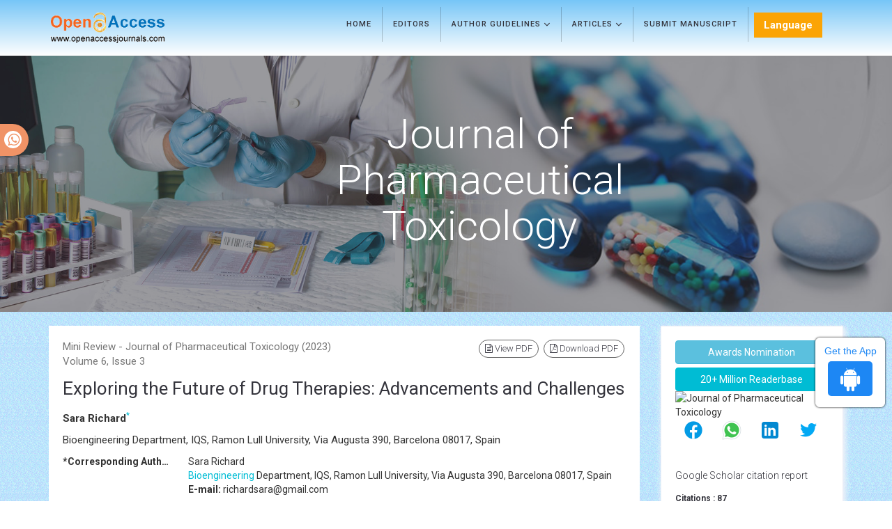

--- FILE ---
content_type: text/html; charset=UTF-8
request_url: https://www.openaccessjournals.com/articles/exploring-the-future-of-drug-therapies-advancements-and-challenges-16522.html
body_size: 17545
content:
<!DOCTYPE html>
<html lang="en" class="no-js">
<head>
<meta charset="utf-8"/>
<meta http-equiv="X-UA-Compatible" content="IE=edge">

<title>Exploring the Future of Drug Therapies: Advancements and Challeng</title>
<meta name="keywords" content="Diagnostic test ÃÂ¢Ã?ÃÂ¢ Covid-19 ÃÂ¢Ã?ÃÂ¢ Clinical trial ÃÂ¢Ã?ÃÂ¢ Pharmacology">
    
<meta name="description" content="Psychedelic substances have long been associated with counterculture movements and
  recreational use. However, recent scientific research has unveiled th.. "/>
<meta name="citation_publisher" content="Open Access Journals"/>
<meta name="citation_journal_title" content="Journal of Pharmaceutical Toxicology">
<meta name="citation_title" content="Exploring the Future of Drug Therapies: Advancements and Challenges">
<meta name="citation_author" content="Sara Richard"/>
<meta name="citation_year" content="2023">
<meta name="citation_volume" content="6">
<meta name="citation_issue" content="3">
<meta name="citation_doi" content="10.37532/ jpt.2023.6(3).70-74">
<meta name="citation_publication_date" content="2023/06/28"/>
<meta name="citation_firstpage" content="70">
<meta name="citation_lastpage" content="74">
<meta name="citation_abstract" content="Psychedelic substances have long been associated with counterculture movements and
  recreational use. However, recent scientific research has unveiled their potential therapeutic
  benefits in the field of mental health treatment. The reemergence of psychedelic-assisted
  therapy has sparked significant interest among researchers, healthcare professionals, and
  the general public. This article delves into the groundbreaking advancements in the field,
  shedding light on the transformative potential of psychedelic-assisted therapy for various
  mental health conditions. Psychedelic-assisted therapy involves the careful administration
  of psychedelic substances, such as psilocybin (found in magic mushrooms) or MDMA
  (commonly known as ecstasy), in conjunction with therapy sessions. These substances are
  known to induce altered states of consciousness that can facilitate deep introspection
  and emotional processing. When combined with therapeutic support, they offer a unique
  opportunity for individuals to explore and address the root causes of their mental health
  issues. ">
<meta name="citation_fulltext_html_url" content="https://www.openaccessjournals.com/articles/exploring-the-future-of-drug-therapies-advancements-and-challenges-16522.html">
<meta name="citation_pdf_url" content="https://www.openaccessjournals.com/articles/exploring-the-future-of-drug-therapies-advancements-and-challenges.pdf">
<meta name="citation_abstract_html_url" content="https://www.openaccessjournals.com/abstract/exploring-the-future-of-drug-therapies-advancements-and-challenges-16522.html">
<script type="67dc91a1b65bb40c0ad8ebdc-text/javascript">
    function openimage( theURL, winName, features ) {
        window.open( theURL, winName, features );
    }
</script>
<!-- Mobile Metas -->
<meta name="google-site-verification" content="ypsp6Oyy1tkpCl6LCSMCdwfqE92cK2o1aql3UJuuoA8" />
<link rel="canonical" href="https://www.openaccessjournals.com/articles/exploring-the-future-of-drug-therapies-advancements-and-challenges-16522.html">
<link rel="alternate" href="https://www.openaccessjournals.com/articles/exploring-the-future-of-drug-therapies-advancements-and-challenges-16522.html" hreflang="en-us"/>
<meta name="ROBOTS" content="INDEX,FOLLOW">
<meta name="googlebot" content="INDEX,FOLLOW">
<!-- GLOBAL MANDATORY STYLES -->
<link href='https://fonts.googleapis.com/css?family=Roboto:100,400,700,500,300,300italic' rel='stylesheet' type='text/css'>
<link href='https://fonts.googleapis.com/css?family=Droid+Serif:400,400italic,700,700italic' rel='stylesheet' type='text/css'>
<link href="/assets/plugins/bootstrap/css/bootstrap.min.css" rel="stylesheet" type="text/css"/>
<!-- <link rel="stylesheet" href="https://maxcdn.bootstrapcdn.com/bootstrap/4.5.2/css/bootstrap.min.css"> -->
<link href="/assets/plugins/et-line/et-line.css" rel="stylesheet" type="text/css"/>
<link href="/assets/plugins/font-awesome/css/font-awesome.min.css" rel="stylesheet" type="text/css"/>
<!-- END GLOBAL MANDATORY STYLES -->
<link href="/assets/css/global.css" rel="stylesheet" type="text/css"/>
<link href="/assets/css/custom.css" rel="stylesheet" type="text/css"/>
<link href="/assets/css/author.css" rel="stylesheet" type="text/css"/>
<!-- BEGIN JQUERY -->
 <script async type="67dc91a1b65bb40c0ad8ebdc-text/javascript" src="/assets/plugins/jquery.min.js"></script> 
<!--END JQUERY--->
<script async type="67dc91a1b65bb40c0ad8ebdc-text/javascript" src="/assets/plugins/bootstrap/js/bootstrap.min.js"></script>
<!-- FAVICON -->
<link rel="shortcut icon" href="/favicon.ico"/>
<!-- Global site tag (gtag.js) - Google Analytics 
<script async src="https://www.googletagmanager.com/gtag/js?id=UA-29271993-8"></script>
<script>
  window.dataLayer = window.dataLayer || [];
  function gtag(){dataLayer.push(arguments);}
  gtag('js', new Date());

  gtag('config', 'UA-29271993-8');
</script>-->
<!-- Google tag (gtag.js) -->
<script async src="https://www.googletagmanager.com/gtag/js?id=G-PSM7VNQW49" type="67dc91a1b65bb40c0ad8ebdc-text/javascript"></script>
<script type="67dc91a1b65bb40c0ad8ebdc-text/javascript">
  window.dataLayer = window.dataLayer || [];
  function gtag(){dataLayer.push(arguments);}
  gtag('js', new Date());

  gtag('config', 'G-PSM7VNQW49');
</script>

<script type="application/ld+json">
{
  "@context": "https://schema.org",
  "@type": "Organization",
  "url": "https://www.openaccessjournals.com/articles/exploring-the-future-of-drug-therapies-advancements-and-challenges-16522.html",
  "logo": "https://www.openaccessjournals.com/images/logo.png"
}
</script>
<!-- Facebook Pixel Code
<script>
!function(f,b,e,v,n,t,s){if(f.fbq)return;n=f.fbq=function(){n.callMethod?
n.callMethod.apply(n,arguments):n.queue.push(arguments)};if(!f._fbq)f._fbq=n;
n.push=n;n.loaded=!0;n.version='2.0';n.queue=[];t=b.createElement(e);t.async=!0;
t.src=v;s=b.getElementsByTagName(e)[0];s.parentNode.insertBefore(t,s)}(window,
document,'script','//connect.facebook.net/en_US/fbevents.js');

fbq('init', '297919997051754');
fbq('track', "PageView");

</script>
End Facebook Pixel Code -->
        
</head>
<body>
    <div class="wrapper">
        <header class="header  header-sticky">
  <div class="search-field">
    <div class="container">
      <input type="text" class="form-control search-field-input" placeholder="Search for...">
    </div>
  </div>
  <!-- End Search Field -->
  <!-- Navbar -->
  <nav class="navbar mega-menu" role="navigation">
    <div class="container">
      <!-- Brand and toggle get grouped for better mobile display -->
      <div class="menu-container">
        <button type="button" class="navbar-toggle" data-toggle="collapse" data-target=".nav-collapse"> <span class="sr-only">Toggle navigation</span> <span class="toggle-icon"></span> </button>
        <!-- Navbar Actions -->
        <div class="navbar-actions">
          <!-- Search -->
          <div class="navbar-actions-shrink search">
            <div class="search-btn"> <i class="search-btn-default ti-search"></i> <i class="search-btn-active ti-close"></i> </div>
          </div>
          <!-- End Search -->
        </div>
        <!-- End Navbar Actions -->
        <!-- Logo -->
        <div class="navbar-logo"> <a class="navbar-logo-wrap" href="https://www.openaccessjournals.com/" title="Open Access Journals"> <img class="navbar-logo-img" src="https://www.openaccessjournals.com/images/logo.png" alt="Open Acces Journals"> </a> </div>
        <!-- End Logo -->
      </div>
              <div class="collapse navbar-collapse nav-collapse">
        <div class="menu-container">
          <ul class="nav navbar-nav">
            <li class="nav-item"> <a class="nav-item-child" href="https://www.openaccessjournals.com/journals/pharmaceutical-toxicology.html" title="Home">Home</a> </li>
            <!--<li class="nav-item"> <a class="nav-item-child" href="https://www.openaccessjournals.com/journals/pharmaceutical-toxicology-aims-and-scope.html" title="Aims & Scope">Aims & Scope</a> </li>-->
            <li class="nav-item"> <a class="nav-item-child" href="https://www.openaccessjournals.com/journals/pharmaceutical-toxicology-editors.html" title="Editorial Advisory Board">Editors</a> </li>            
            <li class="nav-item dropdown"> <a class="nav-item-child dropdown-toggle" href="javascript:void(0);" data-toggle="dropdown" title="Journals"> Author Guidelines <i class="fa fa-angle-down fa-lg"></i></a>
              <ul class="dropdown-menu own-menu">
                <li class="dropdown-menu-item"><a class="dropdown-menu-item-child" href="https://www.openaccessjournals.com/journals/pharmaceutical-toxicology-guidelines.html" title="Author Guidelines">Author Guidelines</a></li>
                <li class="dropdown-menu-item"><a class="dropdown-menu-item-child" href="https://www.openaccessjournals.com/journals/pharmaceutical-toxicology-aims-and-scope.html" title="Aim & Scope">Aim & Scope</a></li>
                 				<li class="dropdown-menu-item"><a class="dropdown-menu-item-child" href="https://www.openaccessjournals.com/journals/pharmaceutical-toxicology-peer-review-process.html" title="Peer Review Process">Peer Review Process</a></li>                
                				<li class="dropdown-menu-item"><a class="dropdown-menu-item-child" href="https://www.openaccessjournals.com/journals/pharmaceutical-toxicology-ethical-malpractices.html" title="Publication Ethics & Malpractice Statement">Publication Ethics & Malpractice Statement</a></li>
              </ul>
            </li>  
			<li class="nav-item dropdown"> <a class="nav-item-child dropdown-toggle" href="javascript:void(0);" data-toggle="dropdown" title="Journals"> Articles <i class="fa fa-angle-down fa-lg"></i></a>
              <ul class="dropdown-menu own-menu">
                <li class="dropdown-menu-item"><a class="dropdown-menu-item-child" href="https://www.openaccessjournals.com/journals/pharmaceutical-toxicology-inpress.html" title="In Press">Articles in process</a></li>
               <!-- <li class="dropdown-menu-item"><a class="dropdown-menu-item-child" href="https://www.openaccessjournals.com/journals/pharmaceutical-toxicology-current-issue.html" title="Current Issue">Current Issue</a></li> -->
                                <li class="dropdown-menu-item"><a class="dropdown-menu-item-child" href="https://www.openaccessjournals.com/journals/pharmaceutical-toxicology-archive.html" title="Table of Contents">Archive</a></li>
              </ul>
            </li>            
                       
            <li class="nav-item"> <a class="nav-item-child" href="https://www.openaccessjournals.com/journals/pharmaceutical-toxicology-submitmanuscript.html" title="Submit Manuscript">Submit Manuscript</a> </li>
           <!---languages drop down---->
           <li class="nav-item dropdown multi_lang j_multi_lang tsi_jlang">
                <a class="nav-link dropdown-toggle" href="#" id="multi_lang" role="button" data-toggle="dropdown" aria-haspopup="true" aria-expanded="false">Language </a>
                <div class="dropdown-menu" aria-labelledby="">
                                    <a class="dropdown-item" href="https://spanish.openaccessjournals.com/articles/exploring-the-future-of-drug-therapies-advancements-and-challenges-16522.html" title="Spanish">
                    <img src="/admin/flags/spain.png">Spanish                    </a>
                                    <a class="dropdown-item" href="https://chinese.openaccessjournals.com/articles/exploring-the-future-of-drug-therapies-advancements-and-challenges-16522.html" title="Chinese">
                    <img src="/admin/flags/china.png">Chinese                    </a>
                                    <a class="dropdown-item" href="https://russian.openaccessjournals.com/articles/exploring-the-future-of-drug-therapies-advancements-and-challenges-16522.html" title="Russian">
                    <img src="/admin/flags/russia.png">Russian                    </a>
                                    <a class="dropdown-item" href="https://german.openaccessjournals.com/articles/exploring-the-future-of-drug-therapies-advancements-and-challenges-16522.html" title="German">
                    <img src="/admin/flags/germany.png">German                    </a>
                                    <a class="dropdown-item" href="https://french.openaccessjournals.com/articles/exploring-the-future-of-drug-therapies-advancements-and-challenges-16522.html" title="French">
                    <img src="/admin/flags/france.png">French                    </a>
                                    <a class="dropdown-item" href="https://japanese.openaccessjournals.com/articles/exploring-the-future-of-drug-therapies-advancements-and-challenges-16522.html" title="Japanese">
                    <img src="/admin/flags/japan.png">Japanese                    </a>
                                    <a class="dropdown-item" href="https://portuguese.openaccessjournals.com/articles/exploring-the-future-of-drug-therapies-advancements-and-challenges-16522.html" title="Portuguese">
                    <img src="/admin/flags/portugal.png">Portuguese                    </a>
                                    <a class="dropdown-item" href="https://hindi.openaccessjournals.com/articles/exploring-the-future-of-drug-therapies-advancements-and-challenges-16522.html" title="Hindi">
                    <img src="/admin/flags/india.png">Hindi                    </a>
                                    <a class="dropdown-item" href="https://telugu.openaccessjournals.com/articles/exploring-the-future-of-drug-therapies-advancements-and-challenges-16522.html" title="Telugu">
                    <img src="/admin/flags/india.png">Telugu                    </a>
                                    <a class="dropdown-item" href="https://tamil.openaccessjournals.com/articles/exploring-the-future-of-drug-therapies-advancements-and-challenges-16522.html" title="Tamil">
                    <img src="/admin/flags/india.png">Tamil                    </a>
                                </div>
                </li>
        <!---languages drop down---->
          </ul>
                  
     <div id="google_translate_element"></div>
      
        <script type="67dc91a1b65bb40c0ad8ebdc-text/javascript">
        function googleTranslateElementInit() {
        new google.translate.TranslateElement( {
        pageLanguage: 'en'
        }, 'google_translate_element' );
        }
        </script> 
        <script async src="https://translate.google.com/translate_a/element.js?cb=googleTranslateElementInit" type="67dc91a1b65bb40c0ad8ebdc-text/javascript"></script>         
        </div>
      </div>
                 
    </div>
  </nav>
</header>
<div class="whatup">
  <ul>
    <li><a href="tel:+44 3308180992">+44 3308180992<i class="fa fa-whatsapp" aria-hidden="true"></i></a></li>
  </ul>
</div>


<!--========== Breadcrumbs v5 ==========-->
<section class="breadcrumbs-v5">
  <div class="container">
    <div class="row">
	
        <div class="col-md-3 sm-margin-b-30">
                    </div>
				<div class="col-md-7 sm-margin-b-30">
            <h2 class="breadcrumbs-v5-title">Journal of Pharmaceutical Toxicology</h2>
        </div>
				
		
    </div>
  </div>
</section>
<style>
	.breadcrumbs-v5 {
	  position: relative;
	  z-index: 1;
	  background: url(https://www.openaccessjournals.com/admin/banners/journal-of-pharmaceutical-toxicology-banner.jpg) no-repeat;
	  background-size: cover;
	  background-position: 50% 20%;
	  padding: 80px 0 80px;
	  text-align:center;
	}
	.breadcrumbs-v5 .breadcrumbs-v5-title {
		font-size: 60px;
	}

  #issn{
    line-height:30px; color:#fff;
  }

</style>
	
        <div class="bg-color-sky-light"> 
          <!--========== PAGE CONTENT ==========-->
          <div class="content-xs container">
            <div class="row">
                <div class="col-xs-12 col-sm-9">
                    <!-- Blog Grid -->
<article class="blog-grid margin-b-30">
    <!-- Blog Grid Content -->
    <div class="blog-grid-content coustom_tbl">
        <div class="row">
            <div class="col-xs-12 col-sm-6">
                <p class="text-muted">
                    Mini Review - Journal of Pharmaceutical Toxicology (2023) Volume 6,  Issue 3 </p>
            </div>
            <div class="col-xs-12 col-sm-6">
                <ul class="list-inline blog-sidebar-tags pull-right" role="group" aria-label="...">
                                        <li> <a href="https://www.openaccessjournals.com/articles/exploring-the-future-of-drug-therapies-advancements-and-challenges.pdf" title="View PDF" class="radius-50"><i class="fa fa-file-text-o" aria-hidden="true"></i> View PDF</a> </li>
                    <li> <a href="https://www.openaccessjournals.com/pdfdownload.php?download=articles/exploring-the-future-of-drug-therapies-advancements-and-challenges.pdf&aid=16522" title="Download PDF" class="radius-50"><i class="fa fa-file-pdf-o" aria-hidden="true"></i> Download PDF</a> </li>
                                    </ul>
            </div>
        </div>
        <h1 class="fweight-400 font-size-26"> Exploring the Future of Drug Therapies: Advancements and Challenges </h1>
<p><strong>Sara Richard<sup><a href="#corr">*</a></sup></strong></p>
<p>Bioengineering Department, IQS, Ramon
  Lull University, Via Augusta 390, Barcelona
  08017, Spain</p>
<dl class="dl-horizontal">
  <dt>*Corresponding Author:</dt>
  <dd>Sara Richard<a name="corr" id="corr"></a><br />
    <a target='_blank' href='https://www.openaccessjournals.com/peer-reviewed-articles/bioengineering-39.html'>Bioengineering</a> Department, IQS, Ramon
    Lull University, Via Augusta 390, Barcelona
    08017, Spain<br />
    <strong>E-mail:</strong> richardsara@gmail.com<br />
  </dd>
</dl>
<strong>Received</strong>: 01-June-2023, Manuscript
No. oajpt-23-99816; <strong>Editor
assigned</strong>: 05-June-2023, PreQC No.
oajpt-23-99816 (PQ); <strong>Reviewed</strong>: 19-
June-2023, QC No. oajpt-23-99816; <strong>Revised</strong>: 21-June-2023, Manuscript
No. oajpt-23-99816 (R); <strong>Published</strong>:
28-June-2023; <strong>DOI</strong>: 10.37532/
jpt.2023.6(3).70-74                    <h3>Abstract</h3>
            <p>Psychedelic substances have long been associated with counterculture movements and
  recreational use. However, recent scientific research has unveiled their potential therapeutic
  benefits in the field of mental <a target='_blank' href='https://www.openaccessjournals.com/peer-reviewed-articles/health-2112.html'>health</a> treatment. The reemergence of psychedelic-assisted
  therapy has sparked significant interest among researchers, healthcare professionals, and
  the general public. This article delves into the groundbreaking advancements in the field,
  shedding light on the transformative potential of psychedelic-assisted therapy for various
  mental <a target='_blank' href='https://www.openaccessjournals.com/peer-reviewed-articles/health-2112.html'>health</a> conditions. Psychedelic-assisted therapy involves the careful administration
  of psychedelic substances, such as psilocybin (found in magic mushrooms) or MDMA
  (commonly known as ecstasy), in conjunction with therapy sessions. These substances are
  known to induce altered states of consciousness that can facilitate deep introspection
  and emotional processing. When combined with therapeutic support, they offer a unique
  opportunity for individuals to explore and address the root causes of their mental health
  issues.</p>                 <h4>Keywords</h4>
<p>Diagnostic test &bull; Covid-19 &bull; Clinical trial &bull; Pharmacology</p>
<h4>Introduction</h4>
<p>Clinical trials investigating the efficacy of psychedelic-assisted therapy have shown promising
  results in treating depression and <a target='_blank' href='https://www.openaccessjournals.com/peer-reviewed-articles/anxiety-1613.html'>anxiety</a> disorders. For example, studies have reported significant
  reductions in depressive symptoms and improved emotional well-being in patients with
  treatment-resistant depression. Similarly, individuals struggling with <a target='_blank' href='https://www.openaccessjournals.com/peer-reviewed-articles/anxiety-1613.html'>anxiety</a> disorders, including
  <a target='_blank' href='https://www.openaccessjournals.com/peer-reviewed-articles/posttraumatic-stress-disorder-9381.html'>post-traumatic <a target='_blank' href='https://www.openaccessjournals.com/peer-reviewed-articles/stress-20595.html'>stress</a> disorder</a> (PTSD), have experienced significant symptom relief and enhanced
  <a target='_blank' href='https://www.openaccessjournals.com/peer-reviewed-articles/quality-of-life-6391.html'>quality of life</a> after undergoing psychedelic-assisted therapy. Addiction is a complex condition
  that often involves deep-rooted psychological and emotional factors. Psychedelic-assisted therapy
  has shown potential in treating <a target='_blank' href='https://www.openaccessjournals.com/peer-reviewed-articles/substance-abuse-11179.html'>substance abuse</a> disorders by helping individuals gain new insights
  and perspectives on their addictive behaviors. Research indicates that psychedelics can facilitate
  profound spiritual experiences and increase one&rsquo;s sense of connectedness, which can play a crucial
  role in breaking the cycle of addiction [<a href="#1" title="1">1</a>-<a href="#3" title="3">3</a>].</p>
<p>Scientists are actively investigating the neurological and psychological mechanisms underlying
  the therapeutic effects of psychedelics. Recent studies using <a target='_blank' href='https://www.openaccessjournals.com/peer-reviewed-articles/neuroimaging-17486.html'>neuroimaging</a> techniques have
  revealed how these substances modulate <a target='_blank' href='https://www.openaccessjournals.com/peer-reviewed-articles/brain-2832.html'>brain</a> activity, promoting increased connectivity between
  different <a target='_blank' href='https://www.openaccessjournals.com/peer-reviewed-articles/brain-2832.html'>brain</a> regions and facilitating neuroplasticity. Additionally, psychedelics may enhance
  emotional receptivity and facilitate the reprocessing of traumatic memories, leading to profound
  healing experiences. The resurgence of psychedelic-assisted therapy also brings forth important
  ethical considerations and legal implications balancing patient safety, access to treatment and
  rigorous scientific standards is paramount to fully harnessing the potential of psychedelic-assisted
  therapy [<a href="#4" title="4">4</a>,<a href="#5" title="5">5</a>].</p>
<h4> Material and Methods</h4>
<p>Psychedelic-assisted therapy represents a paradigm shift in the field of mental <a target='_blank' href='https://www.openaccessjournals.com/peer-reviewed-articles/health-2112.html'>health</a> treatment.
  With mounting scientific evidence supporting their efficacy, psychedelics are increasingly being
  recognized as powerful tools for healing and personal growth. While there are still many questions
  to be answered and challenges to overcome, the transformative potential of psychedelic-assisted
  therapy offers a glimmer of hope for individuals grappling with mental <a target='_blank' href='https://www.openaccessjournals.com/peer-reviewed-articles/health-2112.html'>health</a> conditions that have been resistant to traditional treatments. In recent
  years, the field of drug therapy has witnessed
  remarkable advancements, revolutionizing the
  way we approach various diseases and medical
  conditions. From breakthrough treatments
  for <a target='_blank' href='https://www.openaccessjournals.com/peer-reviewed-articles/cancer-2465.html'>cancer</a> to innovative approaches in mental
  health, the pharmaceutical industry has been
  at the forefront of medical innovation. This
  article delves into the future of drug therapies,
  highlighting the latest developments, potential
  benefits, and challenges that lie ahead.</p>
<p>Advancements in <a target='_blank' href='https://www.openaccessjournals.com/peer-reviewed-articles/genomics-2168.html'>genomics</a> and molecular
  biology have paved the way for precision
  medicine, an approach that tailors drug therapies
  to an individual&rsquo;s unique genetic makeup. By
  identifying specific <a target='_blank' href='https://www.openaccessjournals.com/peer-reviewed-articles/genetic-markers-10144.html'>genetic markers</a> and utilizing
  targeted therapies, precision medicine offers
  the promise of enhanced treatment efficacy,
  reduced side effects, and improved patient
  outcomes. This section explores the potential
  of precision medicine across various fields,
  including oncology, <a target='_blank' href='https://www.openaccessjournals.com/peer-reviewed-articles/cardiovascular-14501.html'>cardiovascular</a> diseases,
  and rare genetic disorders. <a target='_blank' href='https://www.openaccessjournals.com/peer-reviewed-articles/immunotherapy-4234.html'>Immunotherapy</a> has
  emerged as a groundbreaking approach in cancer
  treatment, utilizing the body&rsquo;s immune system
  to combat tumors. This section discusses the
  latest developments in immunotherapies, such
  as checkpoint inhibitors, CAR-T cell therapies,
  and <a target='_blank' href='https://www.openaccessjournals.com/peer-reviewed-articles/cancer-2465.html'>cancer</a> vaccines. It highlights their potential
  to revolutionize <a target='_blank' href='https://www.openaccessjournals.com/peer-reviewed-articles/cancer-2465.html'>cancer</a> treatment and improve
  long-term survival rates.</p>
<h4> Results</h4>
<p>The re-emergence of psychedelic-assisted
  therapies has garnered significant attention in
  recent years. Clinical trials and research studies
  have demonstrated the potential of substances like
  psilocybin and MDMA in treating mental health
  conditions such as depression, anxiety, and posttraumatic
  <a target='_blank' href='https://www.openaccessjournals.com/peer-reviewed-articles/stress-20595.html'>stress</a> disorder (PTSD). This section
  explores the promising results, ongoing research,
  and the regulatory challenges that need to be
  addressed for wider acceptance and integration
  of these therapies. Drug repurposing, also known
  as drug repositioning, involves identifying new
  therapeutic applications for existing drugs.
  This cost-effective strategy bypasses the lengthy
  <a target='_blank' href='https://www.openaccessjournals.com/peer-reviewed-articles/drug-development-16978.html'>drug development</a> process and allows for the
  potential discovery of treatments for different
  diseases. This section discusses the advantages,
  limitations, and recent success stories in drug
  repurposing, highlighting its potential to rapidly
  address unmet medical needs.</p>
<p>As drug therapies advance, new challenges arise. </p>
<p>This section explores the regulatory hurdles faced
  by innovative therapies, including precision
  medicine and psychedelic-assisted therapies.
  It also delves into the ethical considerations
  surrounding access, affordability, and the
  equitable distribution of these novel treatments.
  The future of drug therapies holds immense
  promise, with advancements in precision
  medicine, immunotherapy, psychedelic-assisted
  therapies, and drug repurposing pushing the
  boundaries of medical innovation. While
  challenges in regulation and ethics remain,
  continued research, collaboration, and a patientcentered
  approach can pave the way for a new
  era of personalized, effective, and accessible
  drug treatments, ultimately transforming the
  landscape of healthcare.</p>
<p>In recent years, there has been a resurgence of
  interest in the therapeutic potential of psychedelic
  substances such as psilocybin, MDMA, and
  LSD. These substances, which were once
  associated with counterculture movements of the
  1960s, are now being studied and recognized for
  their potential in revolutionizing mental health
  treatment. This article explores the growing
  field of psychedelic-assisted therapies and the
  significant impact they may have on addressing
  various mental <a target='_blank' href='https://www.openaccessjournals.com/peer-reviewed-articles/health-2112.html'>health</a> disorders. Over the past
  decade, there has been a notable shift in scientific
  and medical communities towards exploring the
  therapeutic benefits of psychedelics. The lifting
  of prohibitions and the recognition of their
  potential have paved the way for rigorous clinical
  trials and research studies. This section delves
  into the renaissance of psychedelic research and
  highlights some of the groundbreaking studies
  that have emerged in recent years.</p>
<h4> Discussion</h4>
<p>Psychedelic-assisted therapies involve the
  controlled <a target='_blank' href='https://www.openaccessjournals.com/peer-reviewed-articles/administration-18128.html'>administration</a> of psychedelic
  substances in conjunction with psychotherapy
  sessions. This section explains the mechanism
  of action of these substances and how they can
  influence <a target='_blank' href='https://www.openaccessjournals.com/peer-reviewed-articles/brain-2832.html'>brain</a> activity and neural pathways.
  It also explores the therapeutic potential of
  psychedelics for conditions such as depression,
  <a target='_blank' href='https://www.openaccessjournals.com/peer-reviewed-articles/posttraumatic-stress-disorder-9381.html'>post-traumatic <a target='_blank' href='https://www.openaccessjournals.com/peer-reviewed-articles/stress-20595.html'>stress</a> disorder</a> (PTSD), anxiety
  disorders, and addiction. Numerous clinical trials
  are currently underway to investigate the safety
  and efficacy of psychedelic-assisted therapies.
  This section provides an overview of some of the
  ongoing studies and highlights the preliminary
  results that have shown promise. It discusses
  the use of psilocybin for treatment-resistant depression, MDMA-assisted therapy for PTSD,
  and other groundbreaking trials that are pushing
  the boundaries of mental <a target='_blank' href='https://www.openaccessjournals.com/peer-reviewed-articles/health-2112.html'>health</a> treatment [<a href="#6" title="6">6</a>-<a href="#8" title="8">8</a>].</p>
<p>As psychedelic-assisted therapies gain
  recognition, it becomes crucial to address safety
  concerns and legal considerations. This section
  examines the safety profile of psychedelic
  substances when administered in controlled
  settings and the measures in place to minimize
  potential risks. It also explores the evolving legal
  landscape surrounding psychedelic research and
  the efforts to navigate regulatory frameworks. The
  potential impact of psychedelic-assisted therapies
  on mental <a target='_blank' href='https://www.openaccessjournals.com/peer-reviewed-articles/health-2112.html'>health</a> treatment is vast. This section
  discusses the future prospects of these therapies
  and their integration into mainstream healthcare
  systems. It explores the challenges that lie ahead,
  including stigma, accessibility, and ensuring
  equitable access to these potentially life-changing
  treatments. Psychedelic-assisted therapies
  represent a paradigm shift in mental health
  treatment. While further research is needed, the
  growing body of evidence suggests that these
  therapies have the potential to transform the
  lives of individuals suffering from various mental
  <a target='_blank' href='https://www.openaccessjournals.com/peer-reviewed-articles/health-2112.html'>health</a> disorders. As attitudes and regulations
  continue to evolve, psychedelic-assisted therapies
  may become an integral part of a comprehensive
  approach to mental healthcare, offering hope
  and healing to those in need [<a href="#9" title="9">9</a>-<a href="#11" title="11">11</a>].</p>
<p>Drug addiction continues to be a pressing
  issue worldwide, affecting individuals and
  communities across various socioeconomic
  backgrounds. The complexities surrounding drug abuse, ranging from the factors contributing
  to addiction to the consequences it has on
  public health, necessitate a comprehensive
  understanding of the problem. This article aims
  to shed light on the challenges associated with
  drug addiction and explore promising strategies
  being implemented to combat this pervasive
  issue. The emergence of synthetic drugs, such as
  fentanyl and bath salts, has created new challenges
  in the battle against drug addiction. This section
  delves into the potency and risks associated with
  synthetic substances, highlighting the need for
  increased awareness and effective regulatory
  measures to address this evolving threat. Young
  people are particularly vulnerable to the lure of
  drugs, and preventing <a target='_blank' href='https://www.openaccessjournals.com/peer-reviewed-articles/substance-abuse-11179.html'>substance abuse</a> among
  this demographic is crucial for building healthier
  communities. This segment discusses the factors
  contributing to youth drug addiction, including
  peer pressure and socioeconomic influences, and
  presents preventive measures and intervention
  strategies aimed at breaking the cycle (Figure 1).</p>
<div class="well well-sm">
  <div class="row">
    <div class="col-xs-12 col-md-2"><a onclick="if (!window.__cfRLUnblockHandlers) return false; openimage('https://www.openaccessjournals.com/articles-images-2023/pharmaceutical-toxicology-chemical-6-3-7-g001.png','','scrollbars=yes,resizable=yes,width=500,height=330')" class="thumbnail" data-cf-modified-67dc91a1b65bb40c0ad8ebdc-=""><img src="https://www.openaccessjournals.com/articles-images-2023/pharmaceutical-toxicology-chemical-6-3-7-g001.png" class="img-responsive" alt="pharmaceutical-toxicology-chemical" title="pharmaceutical-toxicology-chemical" /></a></div>
    <div class="col-xs-12 col-md-10">
      <p><strong>Figure 1.</strong> New chemical modalities and strategic thinking in early drug.</p>
    </div>
  </div>
</div>
<p>In recent years, technology has played a
  significant role in transforming addiction
  recovery approaches. From mobile applications
  to virtual support networks, technology-based
  interventions have shown promise in providing
  accessible and personalized support for
  individuals seeking recovery. This section explores
  the integration of technology into addiction
  treatment and recovery programs, highlighting
  its potential benefits and limitations. Traditional
  drug policies have often focused on punitive
  measures rather than harm reduction. However,
  an alternative approach is gaining momentum&mdash; harm reduction strategies. This part examines the
  principles and effectiveness of harm reduction
  practices, such as needle exchange programs and
  supervised consumption sites, and discusses their
  potential impact on public <a target='_blank' href='https://www.openaccessjournals.com/peer-reviewed-articles/health-2112.html'>health</a> and society
  [<a href="#12" title="12">12</a>-<a href="#14" title="14">14</a>].</p>
<p>Stigma remains a significant barrier to
  individuals seeking help for their addiction.
  This section highlights the detrimental effects
  of stigma and explores initiatives that aim to
  reduce the associated shame and discrimination.
  By fostering an <a target='_blank' href='https://www.openaccessjournals.com/peer-reviewed-articles/environment-6411.html'>environment</a> of compassion
  and understanding, society can encourage more
  individuals to seek treatment and support for
  their substance use disorders. Addressing drug
  addiction requires a multifaceted approach that
  encompasses prevention, treatment, recovery
  support, and policy reform. By understanding
  the challenges posed by synthetic drugs, targeting
  youth substance abuse, leveraging technology for
  recovery, adopting harm reduction strategies,
  and combating stigma, progress can be made
  in the battle against drug addiction. With
  continued research, collaboration, and a focus on
  evidence-based practices, we can strive towards
  a future where individuals and communities are
  empowered to overcome the grip of addiction.</p>
<p>In recent years, there has been a resurgence
  of interest in the therapeutic potential of
  psychedelic substances such as psilocybin, LSD,
  and MDMA. These substances, once associated
  with counterculture movements of the 1960s,
  are now being studied for their profound effects
  on mental <a target='_blank' href='https://www.openaccessjournals.com/peer-reviewed-articles/health-2112.html'>health</a> disorders. The growing body
  of research suggests that psychedelic-assisted
  therapy could herald a paradigm shift in the field
  of mental <a target='_blank' href='https://www.openaccessjournals.com/peer-reviewed-articles/health-2112.html'>health</a> treatment. Over the past decade,
  there has been a renewed interest in studying
  the therapeutic benefits of psychedelics. After a
  long hiatus due to legal restrictions and societal
  stigma, researchers are once again exploring
  the potential of these substances to alleviate
  symptoms of conditions like depression, anxiety,
  PTSD, and addiction. The article delves into the
  <a target='_blank' href='https://www.openaccessjournals.com/peer-reviewed-articles/history-8486.html'>history</a> of psychedelic research, highlighting key
  studies and the factors that have led to its revival
  [<a href="#15" title="15">15</a>-<a href="#18" title="18">18</a>].</p>
<p>Psychedelic substances work by interacting with
  <a target='_blank' href='https://www.openaccessjournals.com/peer-reviewed-articles/serotonin-2690.html'>serotonin</a> receptors in the brain, leading to altered
  states of consciousness and profound subjective
  experiences. Recent <a target='_blank' href='https://www.openaccessjournals.com/peer-reviewed-articles/neuroimaging-17486.html'>neuroimaging</a> studies have
  shed light on the neural mechanisms underlying
  the therapeutic effects of psychedelics, suggesting
  that they promote neuroplasticity and facilitate emotional processing. This section explains
  the neurochemical and psychological processes
  involved in psychedelic-assisted therapy.
  Numerous clinical trials have demonstrated the
  potential of psychedelics in the treatment of
  mental <a target='_blank' href='https://www.openaccessjournals.com/peer-reviewed-articles/health-2112.html'>health</a> disorders. For instance, studies
  have shown that psilocybin-assisted therapy can
  reduce symptoms of depression and <a target='_blank' href='https://www.openaccessjournals.com/peer-reviewed-articles/anxiety-1613.html'>anxiety</a> in
  <a target='_blank' href='https://www.openaccessjournals.com/peer-reviewed-articles/cancer-2465.html'>cancer</a> patients, while MDMA-assisted therapy
  has shown promise in treating PTSD. This
  section summarizes some of the most notable
  clinical trials and their outcomes. While the
  research on psychedelic-assisted therapy is
  promising, there are still significant challenges
  and ethical considerations to address [<a href="#19" title="19">19</a>,<a href="#20" title="20">20</a>].</p>
<h4> Conclusion</h4>
<p>The article discusses issues such as
  standardization of treatment protocols, ensuring
  participant safety, navigating legal and regulatory
  frameworks, and managing the potential risks
  and adverse effects associated with psychedelic
  use. Looking ahead, the article explores the
  potential future implications of psychedelicassisted
  therapy. It discusses ongoing research,
  the role of psychedelic integration therapy, and
  the possibilities of <a target='_blank' href='https://www.openaccessjournals.com/peer-reviewed-articles/personalized-medicine-13019.html'>personalized medicine</a> in this
  emerging field. Additionally, it examines the
  potential impact on mental <a target='_blank' href='https://www.openaccessjournals.com/peer-reviewed-articles/health-2112.html'>health</a> care systems
  and the challenges of integrating these therapies
  into mainstream healthcare practices. Psychedelicassisted
  therapy represents a groundbreaking
  approach to mental <a target='_blank' href='https://www.openaccessjournals.com/peer-reviewed-articles/health-2112.html'>health</a> treatment, offering
  new hope for individuals suffering from various
  mental <a target='_blank' href='https://www.openaccessjournals.com/peer-reviewed-articles/health-2112.html'>health</a> disorders. While there are still
  hurdles to overcome, the research and clinical
  trials conducted thus far provide compelling
  evidence for the potential of psychedelics to
  revolutionize the field of mental <a target='_blank' href='https://www.openaccessjournals.com/peer-reviewed-articles/health-2112.html'>health</a> care. As
  society continues to evolve its understanding and
  acceptance of these substances, the integration
  of psychedelic-assisted therapy into mainstream
  medicine may offer a promising path forward for
  improved mental well-being.</p>
<h4> Acknowledgement</h4>
<p>None</p>
<h4> Conflict of Interest</h4>
<p>None</p>
<h4> References</h4>
<ol>
  <li><a name="1" id="1"></a>Ogurtsova  K, Fernandes JD, Huang Y <em>et al.</em> <a href="https://www.google.com/search?q=IDF+Diabetes+Atlas+Global+estimates+for+the+prevalence+of+diabetes.&amp;rlz=1C1GCEU_enIN962IN962&amp;oq=IDF+Diabetes+Atlas+Global+estimates+for+the+prevalence+of+diabetes.&amp;aqs=chrome.0.69i59j0i22i30l3.880j0j7&amp;sourceid=chrome&amp;ie=UTF-8" target="_blank">IDF <a target='_blank' href='https://www.openaccessjournals.com/peer-reviewed-articles/diabetes-866.html'>Diabetes</a> Atlas Global estimates for  the prevalence of diabetes.</a> <em>Diabetes Res Clin Pract.</em> 128, 40-50  (2017).</li>
  <p align="right"> <a href="https://scholar.google.com/scholar?hl=en&amp;as_sdt=0%2C5&amp;q=IDF+Diabetes+Atlas+Global+estimates+for+the+prevalence+of+diabetes.&amp;btnG=" target="_blank"><u>Google Scholar</u></a>, <a href="https://doi.org/10.1016/j.diabres.2018.02.023" target="_blank"><u>Crossref</u></a>, <a href="https://pubmed.ncbi.nlm.nih.gov/29496507/" target="_blank"><u>Indexed at</u></a></p>
  <li><a name="2" id="2"></a>Zhou  Z, Mahdi A, Tratsiakovich Y <em>et al.</em> <a href="https://www.google.com/search?q=Erythrocytes+From+Patients+With+Type+2+Diabetes+Induce+Endothelial+Dysfunction+Via+Arginase+I&amp;rlz=1C1GCEU_enIN962IN962&amp;oq=Erythrocytes+From+Patients+With+Type+2+Diabetes+Induce+Endothelial+Dysfunction+Via+Arginase+I&amp;aqs=chrome..69i57j69i60.832j0j7&amp;sourceid=chrome&amp;ie=UTF-8" target="_blank">Erythrocytes From Patients With Type 2  <a target='_blank' href='https://www.openaccessjournals.com/peer-reviewed-articles/diabetes-866.html'>Diabetes</a> Induce Endothelial Dysfunction Via Arginase I</a>. <em>J  Am Coll Cardiol.</em> 72, 769-780 (2018).</li>
  <p align="right"> <a href="https://scholar.google.com/scholar?hl=en&amp;as_sdt=0%2C5&amp;q=Erythrocytes+From+Patients+With+Type+2+Diabetes+Induce+Endothelial+Dysfunction+Via+Arginase+I&amp;btnG=" target="_blank"><u>Google Scholar</u></a>, <a href="https://doi.org/10.1016/j.jacc.2018.05.052" target="_blank"><u>Crossref</u></a>, <a href="https://pubmed.ncbi.nlm.nih.gov/30092954/" target="_blank"><u>Indexed at</u></a></p>
  <li><a name="3" id="3"></a>Sprague  RS, Stephenson AH, EA Bowles <em>et al.</em> <a href="https://www.google.com/search?q=Reduced+expression+of+Gi+in+erythrocytes+of+humans+with+type+2+diabetes+is+associated+with+impairment+of+both+cAMP+generation+and+ATP+release&amp;rlz=1C1GCEU_enIN962IN962&amp;oq=Reduced+expression+of+Gi+in+erythrocytes+of+humans+with+type+2+diabetes+is+associated+with+impairment+of+both+cAMP+generation+and+ATP+release&amp;aqs=chrome..69i57j69i60.544j0j7&amp;sourceid=chrome&amp;ie=UTF-8" target="_blank">Reduced expression of Gi in  erythrocytes of humans with type 2 <a target='_blank' href='https://www.openaccessjournals.com/peer-reviewed-articles/diabetes-866.html'>diabetes</a> is associated with impairment of  both cAMP generation and ATP release</a>. <em>Diabetes.</em> 55, 3588-3593.</li>
  <p align="right"> <a href="https://scholar.google.com/scholar?hl=en&amp;as_sdt=0%2C5&amp;q=Reduced+expression+of+Gi+in+erythrocytes+of+humans+with+type+2+diabetes+is+associated+with+impairment+of+both+cAMP+generation+and+ATP+release&amp;btnG=" target="_blank"><u>Google Scholar</u></a>, <a href="https://doi.org/10.2337/db06-0555" target="_blank"><u>Crossref</u></a>, <a href="https://pubmed.ncbi.nlm.nih.gov/17130508/" target="_blank"><u>Indexed at</u></a></p>
  <li><a name="4" id="4"></a>Blaslov  K, Kruljac I, Miro&scaron;evi&#263; G <em>et al.</em> <a href="https://www.google.com/search?q=The+prognostic+value+of+red+blood+cell+characteristics+on+diabetic+retinopathy+development+and+progression+in+type+2+diabetes+mellitus&amp;rlz=1C1GCEU_enIN962IN962&amp;oq=The+prognostic+value+of+red+blood+cell+characteristics+on+diabetic+retinopathy+development+and+progression+in+type+2+diabetes+mellitus&amp;aqs=chrome..69i57j69i60.624j0j7&amp;sourceid=chrome&amp;ie=UTF-8" target="_blank">The prognostic value of red blood cell  characteristics on <a target='_blank' href='https://www.openaccessjournals.com/peer-reviewed-articles/diabetic-retinopathy-4835.html'>diabetic retinopathy</a> development and progression in type 2  <a target='_blank' href='https://www.openaccessjournals.com/peer-reviewed-articles/diabetes-866.html'>diabetes</a> mellitus</a>. <em>Clin Hemorheol Microcirc.</em> 71, 475-481  (2019).</li>
  <p align="right"> <a href="https://scholar.google.com/scholar?hl=en&amp;as_sdt=0%2C5&amp;q=The+prognostic+value+of+red+blood+cell+characteristics+on+diabetic+retinopathy+development+and+progression+in+type+2+diabetes+mellitus&amp;btnG=" target="_blank"><u>Google Scholar</u></a>, <a href="https://doi.org/10.3233/ch-180422" target="_blank"><u>Crossref</u></a>, <a href="https://pubmed.ncbi.nlm.nih.gov/30103306/" target="_blank"><u>Indexed at</u></a></p>
  <li><a name="5" id="5"></a>Venerando  B, Fiorilli A, Croci G <em>et al.</em> <a href="https://www.google.com/search?q=Acidic+and+neutral+sialidase+in+the+erythrocyte+membrane+of+type+2+diabetic+patients&amp;rlz=1C1GCEU_enIN962IN962&amp;oq=Acidic+and+neutral+sialidase+in+the+erythrocyte+membrane+of+type+2+diabetic+patients&amp;aqs=chrome..69i57j69i60.529j0j7&amp;sourceid=chrome&amp;ie=UTF-8" target="_blank">Acidic and neutral sialidase in the  erythrocyte membrane of type 2 diabetic patients</a>. <em>Blood.</em> 99,1064-1070 (2002).</li>
  <p align="right"> <a href="https://scholar.google.com/scholar?hl=en&amp;as_sdt=0%2C5&amp;q=Acidic+and+neutral+sialidase+in+the+erythrocyte+membrane+of+type+2+diabetic+patients&amp;btnG=" target="_blank"><u>Google Scholar</u></a>, <a href="https://doi.org/10.1182/blood.v99.3.1064" target="_blank"><u>Crossref</u></a>, <a href="https://pubmed.ncbi.nlm.nih.gov/11807014/" target="_blank"><u>Indexed at</u></a></p>
  <li><a name="6" id="6"></a>Kadiyala  R, Peter R, Okosieme OE <em>et al. </em><a href="https://www.google.com/search?q=Thyroid+dysfunction+in+patients+with+diabetes%3A+clinical+implications+and+screening+strategies.&amp;rlz=1C1GCEU_enIN962IN962&amp;oq=Thyroid+dysfunction+in+patients+with+diabetes%3A+clinical+implications+and+screening+strategies.&amp;aqs=chrome..69i57j69i60.3280j0j7&amp;sourceid=chrome&amp;ie=UTF-8" target="_blank">Thyroid dysfunction in patients with  diabetes: clinical implications and <a target='_blank' href='https://www.openaccessjournals.com/peer-reviewed-articles/screening-8709.html'>screening</a> strategies.</a> <em>Int  J Clin Pract.</em> 64, 1130-1139 (2010).</li>
  <p align="right"> <a href="https://scholar.google.com/scholar?hl=en&amp;as_sdt=0%2C5&amp;q=Thyroid+dysfunction+in+patients+with+diabetes%3A+clinical+implications+and+screening+strategies.&amp;btnG=" target="_blank"><u>Google Scholar</u></a>, <a href="https://doi.org/10.1111/j.1742-1241.2010.02376.x" target="_blank"><u>Crossref</u></a>, <a href="https://pubmed.ncbi.nlm.nih.gov/20642711/" target="_blank"><u>Indexed at</u></a></p>
  <li><a name="7" id="7"></a>Clark  A, Jones LC, de Koning E <em>et al.</em>&nbsp; <a href="https://www.google.com/search?q=Decreased+insulin+secretion+in+type+2+diabetes%3A+a+problem+of+cellular+mass+or+function&amp;rlz=1C1GCEU_enIN962IN962&amp;oq=Decreased+insulin+secretion+in+type+2+diabetes%3A+a+problem+of+cellular+mass+or+function&amp;aqs=chrome..69i57j69i60.638j0j7&amp;sourceid=chrome&amp;ie=UTF-8" target="_blank">Decreased insulin secretion in type 2  diabetes: a problem of cellular mass or function</a>. <em>Diabetes.</em> 50, 169-171 (2001).</li>
  <p align="right"> <a href="https://scholar.google.com/scholar?hl=en&amp;as_sdt=0%2C5&amp;q=Decreased+insulin+secretion+in+type+2+diabetes%3A+a+problem+of+cellular+mass+or+function&amp;btnG=" target="_blank"><u>Google Scholar</u></a>, <a href="https://doi.org/10.2337/diabetes.50.2007.s169" target="_blank"><u>Crossref</u></a>, <a href="https://pubmed.ncbi.nlm.nih.gov/11272183/" target="_blank"><u>Indexed at</u></a></p>
  <li><a name="8" id="8"></a>DeFronzo  RA. <a href="https://www.google.com/search?q=Pathogenesis+of+type+2+diabetes%3A+metabolic+and+molecular+implications+for+identifying+diabetes+genes&amp;rlz=1C1GCEU_enIN962IN962&amp;oq=Pathogenesis+of+type+2+diabetes%3A+metabolic+and+molecular+implications+for+identifying+diabetes+genes&amp;aqs=chrome..69i57j69i60.751j0j7&amp;sourceid=chrome&amp;ie=UTF-8" target="_blank">Pathogenesis of type 2 diabetes:  metabolic and molecular implications for identifying <a target='_blank' href='https://www.openaccessjournals.com/peer-reviewed-articles/diabetes-866.html'>diabetes</a> genes</a>. <em>Diabetes  Reviews.</em> 5, 177-269 (1997).</li>
  <p align="right"> <a href="https://scholar.google.com/scholar?hl=en&amp;as_sdt=0%2C5&amp;q=Pathogenesis+of+type+2+diabetes%3A+metabolic+and+molecular+implications+for+identifying+diabetes+genes&amp;btnG=" target="_blank"><u>Google Scholar</u></a>, <a href="https://doi.org/10.1016/j.mcna.2004.04.013" target="_blank"><u>Crossref</u></a>, <a href="https://pubmed.ncbi.nlm.nih.gov/15308380/" target="_blank"><u>Indexed at</u></a></p>
  <li><a name="9" id="9"></a>Peppa  M, Betsi G, Dimitriadis G <em>et al.</em> <a href="https://www.google.com/search?q=Lipid+abnormalities+and+cardio+metabolic+risk+in+patients+with+overt+and+subclinical+thyroid+disease.&amp;rlz=1C1GCEU_enIN962IN962&amp;oq=Lipid+abnormalities+and+cardio+metabolic+risk+in+patients+with+overt+and+subclinical+thyroid+disease.&amp;aqs=chrome..69i57j69i60.527j0j7&amp;sourceid=chrome&amp;ie=UTF-8" target="_blank">Lipid abnormalities and cardio  metabolic risk in patients with overt and subclinical thyroid disease.</a> <em>J  Lipids.</em> 9,575-580 (2011).</li>
  <p align="right"> <a href="https://scholar.google.com/scholar?hl=en&amp;as_sdt=0%2C5&amp;q=Lipid+abnormalities+and+cardio+metabolic+risk+in+patients+with+overt+and+subclinical+thyroid+disease.&amp;btnG=" target="_blank"><u>Google Scholar</u></a>, <a href="https://doi.org/10.1155/2011/575840" target="_blank"><u>Crossref</u></a>, <a href="https://pubmed.ncbi.nlm.nih.gov/21789282/" target="_blank"><u>Indexed at</u></a></p>
  <li><a name="10" id="10"></a>Cettour-Rose  P, Theander-Carrillo C, Asensio C <em>et al.</em> <a href="https://www.google.com/search?q=Hypothyroidism+in+rats+decreases+peripheral+glucose+utilisation%2C+a+defect+partially+corrected+by+central+leptin+infusion&amp;rlz=1C1GCEU_enIN962IN962&amp;oq=Hypothyroidism+in+rats+decreases+peripheral+glucose+utilisation%2C+a+defect+partially+corrected+by+central+leptin+infusion&amp;aqs=chrome..69i57j69i60.560j0j7&amp;sourceid=chrome&amp;ie=UTF-8" target="_blank">Hypothyroidism in rats decreases  peripheral glucose utilisation, a defect partially corrected by central leptin  infusion</a>. <em>Diabetologia.</em> 48,624-633 (2005).</li>
  <p align="right"> <a href="https://scholar.google.com/scholar?hl=en&amp;as_sdt=0%2C5&amp;q=Hypothyroidism+in+rats+decreases+peripheral+glucose+utilisation%2C+a+defect+partially+corrected+by+central+leptin+infusion&amp;btnG=" target="_blank"><u>Google Scholar</u></a>, <a href="https://doi.org/10.1007/s00125-005-1696-4" target="_blank"><u>Crossref</u></a>, <a href="https://pubmed.ncbi.nlm.nih.gov/15756538/" target="_blank"><u>Indexed at</u></a></p>
  <li><a name="11" id="11"></a>Dessein  PH, Joffe BI, Stanwix AE <em>et al.</em> <a href="https://www.google.com/search?q=Subclinical+hypothyroidism+is+associated+with+insulin+resistance+in+rheumatoid+arthritis.&amp;rlz=1C1GCEU_enIN962IN962&amp;oq=Subclinical+hypothyroidism+is+associated+with+insulin+resistance+in+rheumatoid+arthritis.&amp;aqs=chrome..69i57j69i60.671j0j7&amp;sourceid=chrome&amp;ie=UTF-8" target="_blank">Subclinical hypothyroidism is  associated with <a target='_blank' href='https://www.openaccessjournals.com/peer-reviewed-articles/insulin-resistance-14070.html'>insulin resistance</a> in rheumatoid arthritis.</a> <em>Thyroid.</em> 14, 443-446 (2004).</li>
  <p align="right"> <a href="https://scholar.google.com/scholar?hl=en&amp;as_sdt=0%2C5&amp;q=Subclinical+hypothyroidism+is+associated+with+insulin+resistance+in+rheumatoid+arthritis.&amp;btnG=" target="_blank"><u>Google Scholar</u></a>, <a href="https://doi.org/10.1089/105072504323150750" target="_blank"><u>Crossref</u></a>, <a href="https://pubmed.ncbi.nlm.nih.gov/15242571/" target="_blank"><u>Indexed at</u></a></p>
  <li><a name="12" id="12"></a>Warren  KA, Bahrani H, Fox JE <em>et al.</em> <a href="https://www.google.com/search?q=NSAIDs+in+combination+therapy+for+the+treatment+of+chronic+pseudophakic+cystoid+macular+edema&amp;rlz=1C1GCEU_enIN962IN962&amp;oq=NSAIDs+in+combination+therapy+for+the+treatment+of+chronic+pseudophakic+cystoid+macular+edema&amp;aqs=chrome..69i57j69i60.974j0j7&amp;sourceid=chrome&amp;ie=UTF-8" target="_blank">NSAIDs in combination therapy for the  treatment of chronic pseudophakic cystoid macular edema</a>. <em>Retina.</em> 30, 260-266 (2010).</li>
  <p align="right"> <a href="https://scholar.google.com/scholar?hl=en&amp;as_sdt=0%2C5&amp;q=NSAIDs+in+combination+therapy+for+the+treatment+of+chronic+pseudophakic+cystoid+macular+edema&amp;btnG=" target="_blank"><u>Google Scholar</u></a>, <a href="https://doi.org/10.1097/iae.0b013e3181b8628e" target="_blank"><u>Crossref</u></a>, <a href="https://pubmed.ncbi.nlm.nih.gov/20175270" target="_blank"><u>Indexed at</u></a></p>
  <li><a name="13" id="13"></a>Schoenberger  SD, Miller DM, Petersen MR <em>et al.</em> <a href="https://www.google.com/search?q=Nepafenac+for+epiretinal+membrane+surgery&amp;rlz=1C1GCEU_enIN962IN962&amp;oq=Nepafenac+for+epiretinal+membrane+surgery&amp;aqs=chrome..69i57j0i546l4j69i60.651j0j7&amp;sourceid=chrome&amp;ie=UTF-8" target="_blank">Nepafenac for epiretinal membrane  surgery</a>. <em>Ophthalmol.</em> 118,1482-1482 (2011).</li>
  <p align="right"> <a href="https://scholar.google.com/scholar?hl=en&amp;as_sdt=0%2C5&amp;q=Nepafenac+for+epiretinal+membrane+surgery&amp;btnG=" target="_blank"><u>Google Scholar</u></a>, <a href="https://doi.org/10.1016/j.ophtha.2011.01.034" target="_blank"><u>Crossref</u></a>, <a href="https://pubmed.ncbi.nlm.nih.gov/21724047/" target="_blank"><u>Indexed at</u></a></p>
  <li><a name="14" id="14"></a>Friedman  DS, O&rsquo;Colmain BJ, Munoz B <em>et al.</em> <a href="https://www.google.com/search?q=Prevalence+of+age-related+macular+degeneration+in+the+United+States.&amp;rlz=1C1GCEU_enIN962IN962&amp;oq=Prevalence+of+age-related+macular+degeneration+in+the+United+States.&amp;aqs=chrome..69i57j0i22i30j69i60.965j0j7&amp;sourceid=chrome&amp;ie=UTF-8" target="_blank">Prevalence of age-related macular  degeneration in the United States.</a> <em>Arch Ophthalmol.</em> 122, 564-572 (2004).</li>
  <p align="right"> <a href="https://scholar.google.com/scholar?hl=en&amp;as_sdt=0%2C5&amp;q=Prevalence+of+age-related+macular+degeneration+in+the+United+States.&amp;btnG=" target="_blank"><u>Google Scholar</u></a>, <a href="https://doi.org/10.1001/archopht.122.4.564" target="_blank"><u>Crossref</u></a>, <a href="https://pubmed.ncbi.nlm.nih.gov/15078675/" target="_blank"><u>Indexed at</u></a></p>
  <li><a name="15" id="15"></a>Maloney  SC, Fernandes BF, Castiglione E <em>et al.</em> <a href="https://www.google.com/search?q=Expression+of+cyclooxygenase-2+in+choroidal+neovascular+membranes+from+age-related+macular+degeneration+patients&amp;rlz=1C1GCEU_enIN962IN962&amp;oq=Expression+of+cyclooxygenase-2+in+choroidal+neovascular+membranes+from+age-related+macular+degeneration+patients&amp;aqs=chrome..69i57j69i60.768j0j7&amp;sourceid=chrome&amp;ie=UTF-8" target="_blank">Expression of cyclooxygenase-2 in  choroidal neovascular membranes from <a target='_blank' href='https://www.openaccessjournals.com/peer-reviewed-articles/agerelated-macular-degeneration-6960.html'>age-related macular degeneration</a> patients</a>. <em>Retina.</em> 29, 176-180 (2009).</li>
  <p align="right"> <a href="https://scholar.google.com/scholar?hl=en&amp;as_sdt=0%2C5&amp;q=Expression+of+cyclooxygenase-2+in+choroidal+neovascular+membranes+from+age-related+macular+degeneration+patients&amp;btnG=" target="_blank"><u>Google Scholar</u></a>, <a href="https://doi.org/10.1097/iae.0b013e3181884fa6" target="_blank"><u>Crossref</u></a>, <a href="https://pubmed.ncbi.nlm.nih.gov/18827739/" target="_blank"><u>Indexed at</u></a></p>
  <li><a name="16" id="16"></a>Hu  W, Criswell MH, Ottlecz A <em>et al.</em> <a href="https://www.google.com/search?q=Oral+administration+of+lumiracoxib+reduces+choroidal+neovascular+membrane+development+in+the+rat+laser-trauma+model&amp;rlz=1C1GCEU_enIN962IN962&amp;oq=Oral+administration+of+lumiracoxib+reduces+choroidal+neovascular+membrane+development+in+the+rat+laser-trauma+model&amp;aqs=chrome..69i57j69i60.608j0j7&amp;sourceid=chrome&amp;ie=UTF-8" target="_blank">Oral <a target='_blank' href='https://www.openaccessjournals.com/peer-reviewed-articles/administration-18128.html'>administration</a> of lumiracoxib  reduces choroidal neovascular membrane development in the rat laser-trauma  model</a>. <em>Retina.</em> 25,1054-1064 (2005).</li>
  <p align="right"> <a href="https://scholar.google.com/scholar?hl=en&amp;as_sdt=0%2C5&amp;q=Oral+administration+of+lumiracoxib+reduces+choroidal+neovascular+membrane+development+in+the+rat+laser-trauma+model&amp;btnG=" target="_blank"><u>Google Scholar</u></a>, <a href="https://doi.org/10.1097/00006982-200512000-00015" target="_blank"><u>Crossref</u></a>, <a href="https://pubmed.ncbi.nlm.nih.gov/16340537/" target="_blank"><u>Indexed at</u></a></p>
  <li><a name="17" id="17"></a>Chen  E, Benz MS, Fish MH <em>et al.</em> <a href="https://www.google.com/search?q=Use+of+nepafenac+(Nevanac)+in+combination+with+intravitreal+anti-VEGF+agents+in+the+treatment+of+recalcitrant+exudative+macular+degeneration+requiring+monthly+injections&amp;rlz=1C1GCEU_enIN962IN962&amp;oq=Use+of+nepafenac+(Nevanac)+in+combination+with+intravitreal+anti-VEGF+agents+in+the+treatment+of+recalcitrant+exudative+macular+degeneration+requiring+monthly+injections&amp;aqs=chrome..69i57j69i60.864j0j7&amp;sourceid=chrome&amp;ie=UTF-8" target="_blank">Use of nepafenac (Nevanac) in  combination with intravitreal anti-VEGF agents in the treatment of recalcitrant  exudative macular degeneration requiring monthly injections</a>. <em>Clin  Ophthalmol.</em> 4, 1249-1252 (2010).</li>
  <p align="right"> <a href="https://scholar.google.com/scholar?hl=en&amp;as_sdt=0%2C5&amp;q=Use+of+nepafenac+%28Nevanac%29+in+combination+with+intravitreal+anti-VEGF+agents+in+the+treatment+of+recalcitrant+exudative+macular+degeneration+requiring+monthly+injections&amp;btnG=" target="_blank"><u>Google Scholar</u></a>, <a href="https://doi.org/10.2147/opth.s14092" target="_blank"><u>Crossref</u></a>, <a href="https://pubmed.ncbi.nlm.nih.gov/21151329/" target="_blank"><u>Indexed at</u></a></p>
  <li><a name="18" id="18"></a>Gomi  F, Sawa M, Tsujikawa M <em>et al.</em> <a href="https://www.google.com/search?q=Topical+bromfenac+as+an+adjunctive+treatment+with+intravitreal+ranibizumab+for+exudative+age-related+macular+degeneration&amp;rlz=1C1GCEU_enIN962IN962&amp;oq=Topical+bromfenac+as+an+adjunctive+treatment+with+intravitreal+ranibizumab+for+exudative+age-related+macular+degeneration&amp;aqs=chrome..69i57j69i60.832j0j7&amp;sourceid=chrome&amp;ie=UTF-8" target="_blank">Topical bromfenac as an adjunctive  treatment with intravitreal ranibizumab for exudative age-related macular  degeneration</a>. <em>Retina. </em>32, 1804-1810 (2012).</li>
  <p align="right"> <a href="https://scholar.google.com/scholar?hl=en&amp;as_sdt=0%2C5&amp;q=Topical+bromfenac+as+an+adjunctive+treatment+with+intravitreal+ranibizumab+for+exudative+age-related+macular+degeneration&amp;btnG=" target="_blank"><u>Google Scholar</u></a>, <a href="https://doi.org/10.1097/iae.0b013e31825be87f" target="_blank"><u>Crossref</u></a>, <a href="https://pubmed.ncbi.nlm.nih.gov/22718152/" target="_blank"><u>Indexed at</u></a></p>
  <li><a name="19" id="19"></a>Zhou  J, Wang S, Xia X <em>et al.</em> <a href="https://www.google.com/search?q=Role+of+intravitreal+inflammatory+cytokines+and+angiogenic+factors+in+proliferative+diabetic+retinopathy&amp;rlz=1C1GCEU_enIN962IN962&amp;oq=Role+of+intravitreal+inflammatory+cytokines+and+angiogenic+factors+in+proliferative+diabetic+retinopathy&amp;aqs=chrome..69i57j69i60.592j0j7&amp;sourceid=chrome&amp;ie=UTF-8" target="_blank">Role of intravitreal inflammatory  cytokines and angiogenic factors in proliferative diabetic retinopathy</a>. <em>Curr  Eye Res.</em> 37, 416-420 (2012).</li>
  <p align="right"> <a href="https://scholar.google.com/scholar?hl=en&amp;as_sdt=0%2C5&amp;q=Role+of+intravitreal+inflammatory+cytokines+and+angiogenic+factors+in+proliferative+diabetic+retinopathy&amp;btnG=" target="_blank"><u>Google Scholar</u></a>, <a href="https://doi.org/10.3109/02713683.2012.661114" target="_blank"><u>Crossref</u></a>, <a href="https://pubmed.ncbi.nlm.nih.gov/22409294/" target="_blank"><u>Indexed at</u></a></p>
  <li><a name="20" id="20"></a>Harris  R, Beebe-Donk J, Namboodiri KK <em>et al.</em> <a href="https://www.google.com/search?q=Inverse+association+of+non-steroidal+anti-inflammatory+drugs+and+malignant+melanoma+among+women&amp;rlz=1C1GCEU_enIN962IN962&amp;oq=Inverse+association+of+non-steroidal+anti-inflammatory+drugs+and+malignant+melanoma+among+women&amp;aqs=chrome..69i57j69i60.1088j0j7&amp;sourceid=chrome&amp;ie=UTF-8" target="_blank">Inverse association of non-steroidal  anti-inflammatory <a target='_blank' href='https://www.openaccessjournals.com/peer-reviewed-articles/drugs-2383.html'>drugs</a> and <a target='_blank' href='https://www.openaccessjournals.com/peer-reviewed-articles/malignant-melanoma-7375.html'>malignant melanoma</a> among women</a>. <em>Oncol  Rep.</em> 8, 655-657 (2001).</li>
  <p align="right"> <a href="https://scholar.google.com/scholar?hl=en&amp;as_sdt=0%2C5&amp;q=Inverse+association+of+non-steroidal+anti-inflammatory+drugs+and+malignant+melanoma+among+women&amp;btnG=" target="_blank"><u>Google Scholar</u></a>, <a href="https://doi.org/10.3892/or.8.3.655" target="_blank"><u>Crossref</u></a>, <a href="https://pubmed.ncbi.nlm.nih.gov/11295097/" target="_blank"><u>Indexed at</u></a></p>
</ol>    </div>
</article>
                </div>					
                <style>
    #readers_url{ color: #fff;background-color: #00bcd4; border-color: #00bcd4; }
    #google_translate_element { width:180px;}
    #metrics-colr {color: #ff8000;}
    #imp-fact {font-family: Arial; font-size: small;}
    #str-color {color:red}
    #cit-cls {font-weight:bold;}
    #sup-title-h6 {font-size: 14px;color: #0056b3;padding-top:5%;}
    #sup-title-i {font-size: 11px;color: #0056b3;}
    #indexed-nav {max-height:40vh;}
    #indexed-p-i {font-size: 11px;color: #0056b3;}
</style>    
<div class="col-xs-12 col-sm-3">
    <article class="news-v1 border-1">
        <div class="news-v1-heading">
		
        
      <a href="https://www.openaccessjournals.com/journals/pharmaceutical-toxicology-awards-nomination.html" class="btn btn-info btn-block mb-3 border-0 border-left-4 border-info font-size-4"><i class="fa-light fa-award-simple"></i> Awards Nomination </a>
      

    
		     <a href="https://www.openaccessjournals.com/journals/pharmaceutical-toxicology-online-visitors-readers-16.html" id="readers_url" class="btn btn-warning btn-block mb-3 border-0 border-left-4 border-info font-size-4"><i class="fas fa-book-reader"></i> 20+ Million Readerbase</a>
        <br/>

     <!------------------------------------>
     <!--<div class="card card-body mb-3 p-2" class="googletrans">
                        <p class="card-text">Select your language of interest to view the total content in your interested language</p>
                        <div id="google_translate_element" align="center" ></div>
                        <script>
                        function googleTranslateElementInit() {
                        new google.translate.TranslateElement( {
                        pageLanguage: 'en'
                        }, 'google_translate_element' );
                        }
                        </script> 
                        <!-- <script src="https://translate.google.com/translate_a/element.js?cb=googleTranslateElementInit"></script>  -->
    <!--</div>-->
    <!------------------------------------>

    <!------qrcode--------->    
<div class="card shadow-sm sidebar mb-3">
    <div class="list-group list-group-flush qr_code_image">
    <img title="QR" src="https://chart.googleapis.com/chart?chs=220x220&cht=qr&chl=https%3A%2F%2Fwww.openaccessjournals.com%2Farticles%2Fexploring-the-future-of-drug-therapies-advancements-and-challenges-16522.html&chld=M|0&icqrf=00b1e4" alt="Journal of Pharmaceutical Toxicology" />
    <!-- social icons-->
        <nav class="nav nav-pills social-icons-footer sidebar_social_icons a-pl-0">
            <a title="Share This Article" target="_blank" class="nav-link" href="https://www.facebook.com/sharer.php?s=100&amp;p[title]=Exploring the Future of Drug Therapies: Advancements and Challenges&p[url]=https%3A%2F%2Fwww.openaccessjournals.com%2Farticles%2Fexploring-the-future-of-drug-therapies-advancements-and-challenges-16522.html"><img src="https://www.openaccessjournals.com/assets/socials/facebook.png" alt="Facebook" rel="noopener"/></a>

            <a title="Share This Article" target="_blank" class="nav-link" href="https://web.whatsapp.com/send?text=https%3A%2F%2Fwww.openaccessjournals.com%2Farticles%2Fexploring-the-future-of-drug-therapies-advancements-and-challenges-16522.html" title="Share This Article" target="_blank" class="nav-link"><img src="https://www.openaccessjournals.com/assets/socials/whatsapp.png" alt="WhatsApp"  rel="noopener"/></a>

            <a title="Share This Article" target="_blank" class="nav-link" href="https://www.linkedin.com/sharing/share-offsite/?url=https%3A%2F%2Fwww.openaccessjournals.com%2Farticles%2Fexploring-the-future-of-drug-therapies-advancements-and-challenges-16522.html" title="Share This Article" target="_blank" class="nav-link"><img src="https://www.openaccessjournals.com/assets/socials/linkedin.png" alt="Linkedin" rel="noopener"/></a>

            <a title="Share This Article" target="_blank" class="nav-link" href="https://twitter.com/share?text=Exploring the Future of Drug Therapies: Advancements and Challenges&url=https%3A%2F%2Fwww.openaccessjournals.com%2Farticles%2Fexploring-the-future-of-drug-therapies-advancements-and-challenges-16522.html" class="nav-link"><img src="https://www.openaccessjournals.com/assets/socials/twitter.png" alt="Twitter" rel="noopener"/></a>		
        </nav>
    <!-- end icons -->
    </div>	
</div>
 
<!------qrcode end--------->
	
       	   
        <!-------------------------------------------->

              
<br/>
       <!------------------------------------------->

                
<!--==========Indexed in==============-->
 
<h5><a  target="_blank" href="https://scholar.google.com/citations?user=847hp8MAAAAJ&hl=en" title="Click here">Google Scholar citation report</a></h5>
<h6 id="cit-cls" >Citations : 87</h6>

<p><a  target="_blank" href="https://scholar.google.com/citations?user=847hp8MAAAAJ&hl=en" title="Click here">Journal of Pharmaceutical Toxicology received 87 citations as per Google Scholar report</a></p>

<div class="card shadow-sm sidebar mb-3 mt-3">
    <a href="https://www.openaccessjournals.com/journals/pharmaceutical-toxicology-citations-report.html" title="Click here"><img src="https://www.openaccessjournals.com/admin/citation-images/journal-of-pharmaceutical-toxicology-citation.png" alt="Citation image" class="img-fluid p_rel" width="100%"  /></a>
</div> 
<br/>
<!--==========Publon Image==============-->
 
	<h6><a href="https://publons.com/journal/73705/journal-of-pharmaceutical-toxicology/" target="_blank" title="Click here">Journal of Pharmaceutical Toxicology peer review process verified at publons</a></h6>
<div class="card shadow-sm sidebar mb-3 mt-3">
    <a href="https://publons.com/journal/73705/journal-of-pharmaceutical-toxicology/" target="_blank" title="Click here"><img src="https://www.openaccessjournals.com/admin/publon-images/journal-of-pharmaceutical-toxicology-publon.png" alt="Publon image" class="img-fluid p_rel" width="100%"  height="200px "  /></a>
</div> 

<!--=============== Suplimentary issues=================-->

<!---===============================-->
<div class="mb-3 card custom-card">
    <h4 class="card-header custom-header">Indexed In</h4>
    <nav class="nav flex-column scrollbar a-pl-0 custom-nav" id="indexed-nav">
                <p> <i class="fa fa-chevron-right" id="indexed-p-i"></i> Publons</p>
                <p> <i class="fa fa-chevron-right" id="indexed-p-i"></i> ICMJE</p>
                <a href="https://www.openaccessjournals.com/journals/pharmaceutical-toxicology-indexing.html" title="Click here"><p class="text-right">View More</p></a>
    </nav>
</div>
<!--==========Indexed in end==============-->      
		        <div class="news-v1-heading">
           <img class="img-responsive" src="https://www.openaccessjournals.com/admin/flyers/journal-of-pharmaceutical-toxicology-flyer.jpg" alt="flyer">
        </div>
        		
				
    </article>


    
    
    <!---getting conferences from emp_data portal using api call-->
    <article class="news-v1 border-1 margin-t-20">    
        <!---------structured data for conferences end-->
 
  
      <!--========== pmc/pubmed articles==================-->
        
    <!--========== pmc/pubmed articles==================-->



    <!--========== Recomended Conferences end==============-->
    </div>

<style>
.sidebar_social_icons {
    margin: auto;
}
.nav-link {
    padding: 0.5rem 1rem;
}
.googletrans {
    
    border:1px solid #CCC; margin-top:5%;padding:1%;
}

.fle_nav{
height: 250px;overflow-y: scroll;
}
</style>             </div>
          <!--========== END PAGE CONTENT ==========--> 
        </div>		
        <!--========== FOOTER V2 ==========-->
<footer id="footer" class="cu_footer">
  <div class="container">
    <div class="row padding-t-20 padding-b-20"> 
      <div class="col-md-10">
      <ul>
        <li ><a href="https://www.openaccessjournals.com/">Home</a></li>
        <li ><a href="https://www.openaccessjournals.com/about-us.html">About</a></li>
        <li ><a href="https://www.openaccessjournals.com/journals.html">Journals</a></li>
        <li ><a href="https://www.openaccessjournals.com/instructionsforauthors.html">Author Guidelines</a></li>
        <li ><a href="https://www.openaccessjournals.com/contact-us.html">Contact Us</a></li>
      </ul>
      <!-- End Menu List --> 
    </div>
        
        
    <div class="col-md-2">      
      <!-- Theme Icons Base On Hover -->
        <ul class="list-inline ul-li-lr-2 text-right sm-text-center margin-b-0">
            <li class="animate-theme-icons"> <a class="animate-theme-icons-body animate-theme-icons-white-bg theme-icons-md radius-3" href="https://www.facebook.com/profile.php?id=100076418779107" target="_blank"> <i class="animate-theme-icons-element fa fa-facebook"></i> </a> </li>
            <li class="animate-theme-icons"> <a class="animate-theme-icons-body animate-theme-icons-white-bg theme-icons-md radius-3" href="https://twitter.com/OpenaccessJ" target="_blank"> <i class="animate-theme-icons-element fa fa-twitter"></i> </a> </li>
            <li class="animate-theme-icons">
                <a class="animate-theme-icons-body animate-theme-icons-white-bg theme-icons-md radius-3" href="https://www.linkedin.com/company/open-access-journal" target="_blank">
                    <i class="animate-theme-icons-element fa fa-linkedin"></i>
                </a>
            </li>			
			<li class="animate-theme-icons">
                <a class="animate-theme-icons-body animate-theme-icons-white-bg theme-icons-md radius-3" href="https://www.instagram.com/openaccess_journals/" target="_blank">
                    <i class="animate-theme-icons-element fa fa-instagram"></i>
                </a>
            </li>			
        </ul>
      <!-- End Theme Icons Base On Hover --> 
    </div>
  </div>    
    <!-- Copyright -->
    <div class="footer-v2-copyright">
      <p class="pclas"><a href="https://www.openaccessjournals.com/" title="Open Access Journals" class="color-white">Open Access Journals</a> &#169; 2025 All Rights Reserved.</p>
    </div>
    <!-- End Copyright --> 
  </div>
  
  <div class="app-view">
    Get the App
    <p><a href="https://play.google.com/store/apps/details?id=com.journals.openaccessjournals" target="_blank"><i class="fa fa-android" aria-hidden="true"></i></a></p>
</div>
</footer>

<!--========== END FOOTER V2 ==========--> 
<!-- END WRAPPER --> 
<!-- Sidebar Content Overlay -->
<div class="sidebar-content-overlay"></div>
<!-- End Sidebar Content Overlay --> 
<!-- Back To Top --> 
<a href="javascript:void(0);" class="js-back-to-top back-to-top-theme"></a> 

<!-- <script async  type="text/javascript" src="https://www.openaccessjournals.com/assets/plugins/jquery.migrate.min.js"></script> -->
<script async type="67dc91a1b65bb40c0ad8ebdc-text/javascript" src="https://www.openaccessjournals.com/assets/plugins/bootstrap/js/bootstrap.min.js"></script> 

<!-- END CORE PLUGINS --> 
<!-- BEGIN PAGE LEVEL PLUGINS --> 
<script async type="67dc91a1b65bb40c0ad8ebdc-text/javascript" src="https://www.openaccessjournals.com/assets/plugins/jquery.back-to-top.js"></script> 
<script async type="67dc91a1b65bb40c0ad8ebdc-text/javascript" src="https://www.openaccessjournals.com/assets/plugins/jquery.equal-height.js"></script> 
<!-- BEGIN PAGE LEVEL SCRIPTS --> 

<!-- END PAGE LEVEL SCRIPTS --> 
<!--========== END JAVASCRIPTS ==========-->    </div>
</div>	
<script src="/cdn-cgi/scripts/7d0fa10a/cloudflare-static/rocket-loader.min.js" data-cf-settings="67dc91a1b65bb40c0ad8ebdc-|49" defer></script><script defer src="https://static.cloudflareinsights.com/beacon.min.js/vcd15cbe7772f49c399c6a5babf22c1241717689176015" integrity="sha512-ZpsOmlRQV6y907TI0dKBHq9Md29nnaEIPlkf84rnaERnq6zvWvPUqr2ft8M1aS28oN72PdrCzSjY4U6VaAw1EQ==" data-cf-beacon='{"version":"2024.11.0","token":"710aa988ff744264881fc47dafe0084a","r":1,"server_timing":{"name":{"cfCacheStatus":true,"cfEdge":true,"cfExtPri":true,"cfL4":true,"cfOrigin":true,"cfSpeedBrain":true},"location_startswith":null}}' crossorigin="anonymous"></script>
</body>
</html>

--- FILE ---
content_type: text/css
request_url: https://www.openaccessjournals.com/assets/css/custom.css
body_size: 3040
content:
@charset "utf-8";

.header .navbar-logo {
    width: 33.header .navbar-logo .navbar-logo-ivh;
}

.header .navbar-logo .navbar-logo-img {
    width: 74%;
}

.header-shrink.header .navbar-logo {
    width: 25vh;
}

.menu-container .navbar-nav>li:not(:last-child) {
    border-right: 1px solid rgba(0, 0, 0, 0.2);
}

p {
    color: #333;
    font-weight: 400;
}

.chevron-circle-right li::before {
    color: #fff;
    content: "\f138";
    font-family: FontAwesome;
    left: 32px;
    position: absolute;
}

.chevron-circle-right li {
    margin-left: 20px;
    margin-bottom: 0.8rem;
}

.chevron-circle-right li a {
    color: #fff;
}

.bg-facebook,
.bg-facebook-hover:hover {
    background-color: #3b5998 !important;
}

.bg-twitter,
.bg-twitter-hover:hover {
    background-color: #1da1f2 !important;
}

.bg-google,
.bg-google-hover:hover {
    background-color: #4285f4 !important;
}

.bg-googleplus,
.bg-googleplus-hover:hover {
    background-color: #db4437 !important;
}

.bg-linkedin,
.bg-linkedin-hover:hover {
    background-color: #0077b5 !important;
}

.bg-pinterest,
.bg-pinterest-hover:hover {
    background-color: #bd081c !important;
}

.bg-reddit,
.bg-reddit-hover:hover {
    background-color: #ff4500 !important;
}

.bg-blogger,
.bg-blogger-hover:hover {
    background-color: #f57d00 !important;
}

.bg-rss,
.bg-rss-hover:hover {
    background-color: #f26522 !important;
}

.clr-facebook,
.clr-facebook-hover:hover .animate-icon-item:last-child {
    color: #3b5998 !important;
}

.clr-twitter,
.clr-twitter-hover:hover .animate-icon-item:last-child {
    color: #1da1f2 !important;
}

.clr-google,
.clr-google-hover:hover .animate-icon-item:last-child {
    color: #4285f4 !important;
}

.clr-googleplus,
.clr-googleplus-hover:hover .animate-icon-item:last-child {
    color: #db4437 !important;
}

.clr-linkedin,
.clr-linkedin-hover:hover .animate-icon-item:last-child {
    color: #0077b5 !important;
}

.clr-pinterest,
.clr-pinterest-hover:hover .animate-icon-item:last-child {
    color: #bd081c !important;
}

.clr-rss,
.clr-rss-hover:hover .animate-icon-item:last-child {
    color: #f26109 !important;
}

.full-text .table thead tr th {
    font-weight: 600;
}

.btn-rss {
    position: relative;
    display: inline-block;
    line-height: 1.4;
    color: #009688;
    text-align: center;
    background: 0 0;
    background-image: none;
    border-width: 1px;
    border-style: solid;
    border-color: transparent;
    white-space: nowrap;
    vertical-align: middle;
    -ms-touch-action: manipulation;
    touch-action: manipulation;
    cursor: pointer;
    -webkit-user-select: none;
    -moz-user-select: none;
    -ms-user-select: none;
    user-select: none;
}

.btn-rss.active.focus,
.btn-rss.active:focus,
.btn-rss.focus,
.btn-rss:active.focus,
.btn-rss:active:focus,
.btn-rss:focus {
    outline: 0;
}

.btn-rss:hover {
    transition-duration: 0.2s;
    transition-property: all;
    transition-timing-function: cubic-bezier(0.7, 1, 0.7, 1);
}

.btn-rss.focus,
.btn-rss:focus,
.btn-rss:hover {
    color: #fff;
    background: #009688;
    border-color: #009688;
    text-decoration: none;
}

.btn-rss:after,
.btn-rss:before {
    background: 0 0;
}

.btn-rss.active,
.btn-rss:active {
    background-image: none;
    outline: 0;
}

.btn-rss.disabled,
.btn-rss[disabled],
fieldset[disabled] .btn-rss {
    cursor: not-allowed;
    box-shadow: none;
    opacity: 0.65;
    pointer-events: none;
}

.btn-rss .btn-base-element-xs {
    position: absolute;
    top: 0;
    right: 0;
    background: 0 0;
    border-left: 1px solid #008276;
    padding: 6px 9px;
}

.btn-rss .btn-base-element-sm {
    position: absolute;
    top: 0;
    right: 0;
    background: 0 0;
    border-left: 1px solid #008276;
    padding: 9px 11px;
}

.btn-rss .btn-base-element-md {
    position: absolute;
    top: 0;
    right: 0;
    background: 0 0;
    border-left: 1px solid #008276;
    padding: 12px 13px;
}

.btn-rss .btn-base-element-lg {
    position: absolute;
    top: 0;
    right: 0;
    background: 0 0;
    border-left: 1px solid #008276;
    padding: 15px 15px;
}

.btn-rss-bg-slide {
    position: relative;
    display: inline-block;
    line-height: 1.4;
    color: #fff;
    text-align: center;
    background: #f26522;
    background-image: none;
    border-width: 0;
    border-style: solid;
    border-color: transparent;
    white-space: nowrap;
    vertical-align: middle;
    -ms-touch-action: manipulation;
    touch-action: manipulation;
    cursor: pointer;
    -webkit-user-select: none;
    -moz-user-select: none;
    -ms-user-select: none;
    user-select: none;
}

.btn-rss-bg-slide.active.focus,
.btn-rss-bg-slide.active:focus,
.btn-rss-bg-slide.focus,
.btn-rss-bg-slide:active.focus,
.btn-rss-bg-slide:active:focus,
.btn-rss-bg-slide:focus {
    outline: 0;
}

.btn-rss-bg-slide:hover {
    transition-duration: 0.2s;
    transition-property: all;
    transition-timing-function: cubic-bezier(0.7, 1, 0.7, 1);
}

.btn-rss-bg-slide.focus,
.btn-rss-bg-slide:focus,
.btn-rss-bg-slide:hover {
    color: #fff;
    background: #f26522;
    border-color: transparent;
    text-decoration: none;
}

.btn-rss-bg-slide:after,
.btn-rss-bg-slide:before {
    background: rgba(255, 255, 255, 0.2);
}

.btn-rss-bg-slide.active,
.btn-rss-bg-slide:active {
    background-image: none;
    outline: 0;
}

.btn-rss-bg-slide.disabled,
.btn-rss-bg-slide[disabled],
fieldset[disabled] .btn-rss-bg-slide {
    cursor: not-allowed;
    box-shadow: none;
    opacity: 0.65;
    pointer-events: none;
}

.btn-rss-bg-slide .btn-base-element-xs {
    position: absolute;
    top: 0;
    right: 0;
    background: 0 0;
    border-left: 1px solid #f26522;
    padding: 6px 9px;
}

.btn-rss-bg-slide .btn-base-element-sm {
    position: absolute;
    top: 0;
    right: 0;
    background: 0 0;
    border-left: 1px solid #f26522;
    padding: 9px 11px;
}

.btn-rss-bg-slide .btn-base-element-md {
    position: absolute;
    top: 0;
    right: 0;
    background: 0 0;
    border-left: 1px solid #f26522;
    padding: 12px 13px;
}

.btn-rss-bg-slide .btn-base-element-lg {
    position: absolute;
    top: 0;
    right: 0;
    background: 0 0;
    border-left: 1px solid #f26522;
    padding: 15px 15px;
}

#feedback {
    color: #fff;
    position: fixed;
    top: 12%;
    right: 0;
    z-index: 2;
    border-top-left-radius: 5rem !important;
    border-bottom-left-radius: 5rem !important;
    padding: 0.5rem 1rem;
}

.bg-white #feedback {
    top: 7.16rem;
    right: 7.2rem;
}

#feedback div {
    background: #2158b3;
}

.phonering-alo-ph-circle,
.reach-us {
    width: 120%;
    height: 120%;
    top: -0.5rem;
    left: -2rem;
    position: absolute;
    -webkit-animation: reach-us-anim 1.2s infinite ease-in-out;
    animation: reach-us-anim 1.2s infinite ease-in-out;
    transition: all 0.5s;
    -webkit-transform-origin: 50% 50%;
    transform-origin: 50% 50%;
    z-index: -1;
}

.phonering-alo-phone.phonering-alo-static .phonering-alo-ph-circle {
    -webkit-animation: reach-us-anim 2.2s infinite ease-in-out !important;
    animation: reach-us-anim 2.2s infinite ease-in-out !important;
}

@-webkit-keyframes reach-us-anim {
    0% {
        -webkit-transform: rotate(0) scale(0.5) skew(1deg);
        -webkit-opacity: 0.1;
    }

    30% {
        -webkit-transform: rotate(0) scale(0.7) skew(1deg);
        -webkit-opacity: 0.5;
    }

    100% {
        -webkit-transform: rotate(0) scale(1) skew(1deg);
        -webkit-opacity: 0.1;
    }
}

@-webkit-keyframes fadeInRight {
    0% {
        opacity: 0;
        -webkit-transform: translate3d(100%, 0, 0);
        transform: translate3d(100%, 0, 0);
    }

    100% {
        opacity: 1;
        -webkit-transform: none;
        transform: none;
    }
}

@keyframes fadeInRight {
    0% {
        opacity: 0;
        -webkit-transform: translate3d(100%, 0, 0);
        transform: translate3d(100%, 0, 0);
    }

    100% {
        opacity: 1;
        -webkit-transform: none;
        transform: none;
    }
}

@-webkit-keyframes fadeOutRight {
    0% {
        opacity: 1;
    }

    100% {
        opacity: 0;
        -webkit-transform: translate3d(100%, 0, 0);
        transform: translate3d(100%, 0, 0);
    }
}

@keyframes fadeOutRight {
    0% {
        opacity: 1;
    }

    100% {
        opacity: 0;
        -webkit-transform: translate3d(100%, 0, 0);
        transform: translate3d(100%, 0, 0);
    }
}

@-webkit-keyframes reach-us-anim {
    0% {
        -webkit-transform: rotate(0) scale(0.5) skew(1deg);
        transform: rotate(0) scale(0.5) skew(1deg);
        opacity: 0.1;
    }

    30% {
        -webkit-transform: rotate(0) scale(0.7) skew(1deg);
        transform: rotate(0) scale(0.7) skew(1deg);
        opacity: 0.5;
    }

    100% {
        -webkit-transform: rotate(0) scale(1) skew(1deg);
        transform: rotate(0) scale(1) skew(1deg);
        opacity: 0.1;
    }
}

.open-access-date {
    bottom: 0;
    color: #000;
    font-family: "Open Sans", sans-serif;
    font-weight: 600;
    position: absolute;
    margin-left: -12rem;
}


/**custom css**/
.journalspage_cu ul {
    list-style-image: url(https://www.openaccessjournals.com/assets/img/widgets/j_li_img.png);
    margin-top: 10px;
    list-style-position: inside;


}

.journalspage_cu ul li {
    width: 100%;
    float: left;
    max-width: 33.33%;
    padding: 5px;
}

.journalspage_cu ul li a {
    position: relative;
    top: -4px;
}



.cu_boxshdow {
    box-shadow: 0px 2px 3px #ccc;
}



@media only screen and (max-width: 768px) {
    .journalspage_cu ul li {
        width: 100%;
        float: none;
        max-width: 100%;

    }
}

.journal_page a {
    line-height: 32px;
}

.journal_page a:before {
    background-image: url(https://www.tsijournals.com/assets/img/j_li_img1.png);
    width: 12px;
    height: 12px;
    content: "";
    margin-right: 5px;
    display: inline-block;
}

.cu_footer {
    background: #f0763b;
    padding: 10px 0 4px 0;
}

.cu_footer ul {
    padding: 0px;
    list-style-type: none;
}

.cu_footer ul li {
    float: left;
    padding: 0 18px 0 0;
}

.cu_footer ul li a {
    text-decoration: none;
    color: #fff;
}

.cu_footer .list-inline li {
    padding: 0 5px 0 0;
}

.cu_footer ul li a:hover {
    color: #000;
}

.cu_footer .theme-icons-md {
    width: 30px;
    height: 30px;
    font-size: 16px;
    /* line-height: 1.5; */
    padding: 5px;
}

.cu_footer .pclas {
    margin: 0px;
}

/** home page  caed **/
.card_cu {
    background: #FFF;
    border: 1px solid #AAA;
    border-bottom: 3px solid #BBB;
    padding: 0px;
    overflow: hidden;
    box-shadow: 0 8px 17px 0 rgba(0, 0, 0, 0.2), 0 6px 20px 0 rgba(0, 0, 0, 0.19);
    font-family: 'Roboto', sans-serif;
    -webkit-transition: box-shadow 0.3s cubic-bezier(0.4, 0, 0.2, 1);
    transition: box-shadow 0.3s cubic-bezier(0.4, 0, 0.2, 1);
}

.card_cu .card-body {
    margin: 1em 1em 0.3em 1em;
}

.card_cu .card-header-blue {

    background-image: linear-gradient(to bottom, #77c6f7 0px, #fff 100%);

    color: #FFFFFF;
    font-family: 'Roboto', sans-serif;
    padding: 0px;
    margin-top: 0px;
    overflow: hidden;
    border-bottom: 2px solid #ccc;
    box-shadow: 0px 0px 10px #ccc;
}

.card_cu .card-heading {
    display: block;
    font-size: 24px;
    line-height: 10px;
    margin-bottom: 24px;
    margin-left: 1em;
    border-bottom: 1px #2196F3;
    margin: 10px 0 18px 15px;
    color: #555;
    position: relative;
    font-weight: 400;
}

.card_cu .chevron-circle-right li a {
    color: #000;
}

.card_cu .chevron-circle-right li:before {
    color: #555;
}

.card_cu .card-heading:after {
    position: absolute;
    left: 0;
    bottom: -11px;
    width: 30px;
    height: 2px;
    background: #555;
    content: " ";
}



.cu_card .card {

    background-color: #fff;
    border: 1px solid rgba(0, 0, 0, .125);
    border-radius: .25rem;
    margin-bottom: 10px;
}

.cu_card .card-body {
    padding: 1.25rem;
}

.cu_card .card-title {
    margin-bottom: .75rem;
    color: #f26522;
}


/** home page  caed end **/
.oepn_access_cu {
    background: #fff;
    padding: 10px 0;
    text-align: center;
}

/**article Crd **/
.custom_page_titele {
    margin: 0 0 10px 15px;

    color: #536dfe !important;

}

.custom_card .bg_cu {
    background: #f1f1f1;
    padding: 10px;
    border: 1px solid #c4c4c4;
    margin-bottom: 10px;
}

.custom_card .bg_cu .edtnote {
    color: #f26522;
    font-size: 16px;
    margin: 0px 0px 5px;
}

.custom_card .bg_cu .textclass {
    margin-bottom: 5px;
}

.custom_card .bg_cu .textclass a {
    color: #536dfe;
    font-size: 18px;
}

.custom_card .bg_cu .textclass a:hover {
    color: #555;
    text-decoration: underline;
}


/**Article Crd End**/

/**PMC/PubMed Indexed Articles Card**/
.custom_card_1 .card {
    position: relative;
    display: -webkit-box;
    display: -ms-flexbox;
    display: flex;
    -webkit-box-orient: vertical;
    -webkit-box-direction: normal;
    -ms-flex-direction: column;
    flex-direction: column;
    min-width: 0;
    word-wrap: break-word;
    background-color: #fff;
    background-clip: border-box;
    border: 1px solid rgba(0, 0, 0, .125);
    border-radius: .25rem;
    border: 1px solid #00bcd4;
    box-shadow: 0px 4px 0 #00bcd4;
}

.custom_card_1 .card-header {
    padding: .75rem 1.25rem;
    margin: 0;
    background: #00bcd4;
    color: #fff;
    font-family: bold;

}

.custom_card_1 .card_body {
    -webkit-box-flex: 1;
    -ms-flex: 1 1 auto;
    flex: 1 1 auto;
    padding: 0.9rem;
    border-bottom: 1px dotted #ccc;
}

.custom_card_1 .card_body a {
    color: #555;
}

.custom_card_1 .card-title {
    margin-bottom: .75rem;
}

.cu_fright {
    float: right;
}


/**PMC/PubMed Indexed Articles Card End**/

.coustom_tbl .table thead tr th {
    font-weight: 600;
}

.app-view {
    color: #1d87f4 !important;
    font: 15px arial;
    padding: 10px 5px;
    margin: 10px;
    width: 100px;
    background: #fff;
    border-radius: 6px;
    right: 0;
    border: 1px solid #fff;
    text-align: center;
    box-shadow: 0 0 3px #000;
    z-index: 2000;
    position: fixed;
    top: 66%;
    height: 100px;
    font-size: 14px;
    font-weight: 500;
}

.app-view i {
    background: #1d87f4 !important;
    text-align: center;
    display: inline-block;
    padding: 7px 18px;
    border-radius: 5px;
    font-size: 36px;
    color: #fff;
    margin: 7px 0 0 0;
}

.whatup ul {
    list-style: none;
    padding: 0px;
    -webkit-transform: translate(-270px, 0);
    -moz-transform: translate(-270px, 0);
    -ms-transform: translate(-270px, 0);
    -o-transform: translate(-270px, 0);
    transform: translate(-270px, 0);
}

.whatup ul li {
    display: block;
    margin: 5px;
    background: #f09366;
    width: 306px;
    text-align: right;
    padding: 10px;
    -webkit-border-radius: 0 30px 30px 0;
    -moz-border-radius: 0 30px 30px 0;
    border-radius: 0 30px 30px 0;
    -webkit-transition: all 1s;
    -moz-transition: all 1s;
    -ms-transition: all 1s;
    -o-transition: all 1s;
    transition: all 1s;
}

.whatup ul li:hover {
    -webkit-transform: translate(110px, 0);
    -moz-transform: translate(110px, 0);
    -ms-transform: translate(110px, 0);
    -o-transform: translate(110px, 0);
    transform: translate(110px, 0);
    background: #f09366;
}

.whatup ul li a {
    color: #fff;
}

.whatup ul li i {
    margin-left: 10px;
    color: #f09366;
    background: #fff;
    /*padding: 10px;*/
    -webkit-border-radius: 50%;
    -moz-border-radius: 50%;
    border-radius: 50%;
    width: 25px;
    height: 25px;
    font-size: 20px;
    background: #ffffff;
    -webkit-transform: rotate(0deg);
    -moz-transform: rotate(0deg);
    -ms-transform: rotate(0deg);
    -o-transform: rotate(0deg);
    transform: rotate(0deg);
    padding: 3px 3px 0px 0;
}

.whatup {
    position: fixed;
    top: 24%;
    z-index: 9;
}

.custom-card {
    background: white;
    border: 1px solid #d2d2d2;
    margin: 10px;
}

.custom-header {
    background-color: #00bcd4;
    color: #fff;
    padding: 2px 0 2px 15px;
}

.custom-nav {
    padding: 0 0 0 10px;
}

.custom-image {
    border: 1px solid #d2d2d2;
    margin: 10px;
}
    .custom-row {
    display: flex;
    padding: 10px 0 10px 0;
}

.custom-column {
    display: flex;
    position: relative;
    width: 100%;
    margin: 10px 0;
}

@media (min-width:320px) and (max-width:970px) {
    .custom-row {
        display: block;
    }
}


/*******************************/

.tooltip1 {
    position: relative;
    display: inline-block;
    opacity: 1 !important;
    padding-left: 15px;
  }
  
  .tooltip1 .tooltiptext {
    visibility: hidden;
    width: 230px;
    background-color: #dee2e6;
    color: #555;   
    border-radius: 6px;
    padding: 5px 11px;
    border: 1px solid rgba(0,0,0,.125);
    
    /* Position the tooltip */
    position: absolute;
    z-index: 1;
    top: 90%;
  }
  
  .tooltip1:hover .tooltiptext {
    visibility: visible;
  }